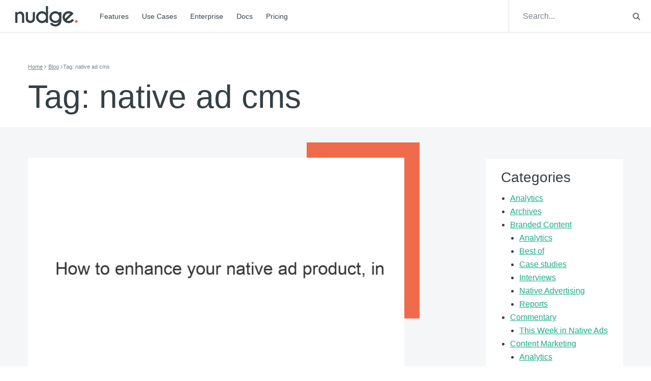

--- FILE ---
content_type: image/svg+xml
request_url: https://giveitanudge.com/wp-content/themes/website4.0/assets/img/icons/icon__breadcrumb-caret.svg
body_size: -199
content:
<svg width="5" height="7" xmlns="http://www.w3.org/2000/svg"><g id="8.x-Blog-✅📱" stroke="none" stroke-width="1" fill="none" fill-rule="evenodd"><g id="1440/8.0-Blog" transform="translate(-177 -162)" fill="#768289"><g id="Hero" transform="translate(0 100)"><g id="Bread" transform="translate(135 60)"><path id="Line" transform="scale(1 -1) rotate(90 49.593 0)" d="M44.095 4.797l2.797 2.796.701-.701-3.498-3.489-3.498 3.489.701.701z"/></g></g></g></g></svg>

--- FILE ---
content_type: image/svg+xml
request_url: https://giveitanudge.com/wp-content/themes/website4.0/assets/img/logos/ndg-logo--dark.svg
body_size: 985
content:
<svg width="280" height="91" xmlns="http://www.w3.org/2000/svg"><g id="Styleguide" stroke="none" stroke-width="1" fill="none" fill-rule="evenodd"><g id="1.3-Styleguide-" transform="translate(-663 -476)"><g id="Brand/Logo-Dark" transform="translate(663 476)"><g id="Logo-Normal"><path d="M279.5 68.366c0 3.428-2.84 6.21-6.346 6.21-3.502 0-6.346-2.782-6.346-6.21 0-3.43 2.844-6.213 6.346-6.213 3.506 0 6.346 2.782 6.346 6.213" id="dot" fill="#F06A4C"/><path d="M9.94 39.611v35.213H0V26.703h9.94v5.61c2.068-5.485 6.222-8.228 12.466-8.228 5.318 0 9.546 1.846 12.68 5.54 3.14 3.695 4.754 8.333 4.852 13.913v31.286h-9.89V43.912c0-2.774-1.034-5.153-3.104-7.132-2.07-1.98-4.538-2.968-7.404-2.968-2.834 0-5.29.965-7.36 2.897-1.144 1.154-1.894 2.123-2.24 2.902" id="n" fill="#354046"/><path d="M67.802 75.478c-6.214 0-11.212-1.854-15.004-5.562-3.788-3.712-5.732-8.358-5.828-13.938V26.703h9.94v28.9c0 2.777 1.032 5.16 3.104 7.157 2.068 1.995 4.648 2.991 7.738 2.991 2.834 0 5.294-.988 7.382-2.97 2.082-1.98 3.126-4.372 3.126-7.177v-28.9h9.89v29.274c-.096 5.58-2.024 10.226-5.782 13.938-3.788 3.708-8.648 5.562-14.566 5.562" id="u" fill="#354046"/><path d="M137.06 53.033v-7.158c-.572-3.021-2.118-5.768-4.632-8.23-3.316-3.27-7.328-4.911-12.04-4.911-4.712 0-8.736 1.64-12.064 4.91-3.326 3.276-4.99 7.203-4.99 11.789 0 4.61 1.664 8.54 4.99 11.78 3.328 3.246 7.352 4.866 12.064 4.866s8.724-1.62 12.04-4.866c2.514-2.46 4.06-5.188 4.632-8.18m0-23.011V0h9.938v74.823h-9.938v-5.986c-4.778 4.834-10.334 7.25-16.672 7.25-7.516 0-13.924-2.606-19.228-7.812-5.302-5.208-7.954-11.487-7.954-18.842 0-7.358 2.652-13.643 7.954-18.85 5.304-5.205 11.712-7.807 19.228-7.807 6.338 0 11.894 2.416 16.672 7.246" id="d" fill="#354046"/><path d="M196.523 45.688c-.61-2.962-2.138-5.638-4.588-8.043-3.314-3.271-7.326-4.91-12.036-4.91-4.716 0-8.738 1.639-12.064 4.91-3.33 3.274-4.99 7.201-4.99 11.787 0 4.613 1.66 8.55 4.99 11.806 3.326 3.26 7.348 4.887 12.064 4.887 4.71 0 8.722-1.623 12.036-4.864 2.45-2.398 3.978-5.05 4.588-7.949v-7.624zm.046-15.665v-3.32h9.934v35.774c0 9.353-2.594 16.57-7.782 21.655-5.32 4.579-11.74 6.872-19.254 6.872-7.516 0-13.934-2.293-19.25-6.872-1.082-1.064-2.816-3.215-5.208-6.456l9.84-3.46c1.272 1.495 2.134 2.462 2.58 2.896 3.344 3.245 7.356 4.864 12.038 4.864 7.866 0 13.312-5.048 16.338-15.152-3.09 5.864-8.394 8.795-15.906 8.795-7.518 0-13.926-2.526-19.23-7.576-5.302-5.049-7.954-11.255-7.954-18.611 0-7.358 2.652-13.633 7.954-18.825 5.304-5.19 11.712-7.785 19.23-7.785 6.334 0 11.892 2.4 16.67 7.201z" id="g" fill="#354046"/><path d="M246.382 33.998c-1.114-.842-3.612-1.265-7.498-1.265-4.68 0-8.686 1.631-12.014 4.891-3.328 3.258-4.988 7.194-4.988 11.808 0 3.771.426 6.22 1.288 7.34l23.212-22.774zm-16.526 29.929c1.656 1.435 4.666 2.151 9.028 2.151 4.714 0 8.744-1.619 12.084-4.865.418-.435 1.26-1.402 2.536-2.896l9.886 3.46c-2.42 3.272-4.172 5.439-5.254 6.498-5.316 5.208-11.736 7.81-19.252 7.81-7.484 0-13.886-2.602-19.204-7.81-5.32-5.206-7.976-11.487-7.976-18.843 0-7.357 2.656-13.64 7.976-18.848 5.318-5.206 11.72-7.808 19.204-7.808 6.432 0 12.072 1.9 16.91 5.705a37.32 37.32 0 012.342 2.103c.318.313 1.226 1.294 2.72 2.946l-4.966 4.91-26.034 25.487z" id="e" fill="#354046"/></g></g></g></g></svg>